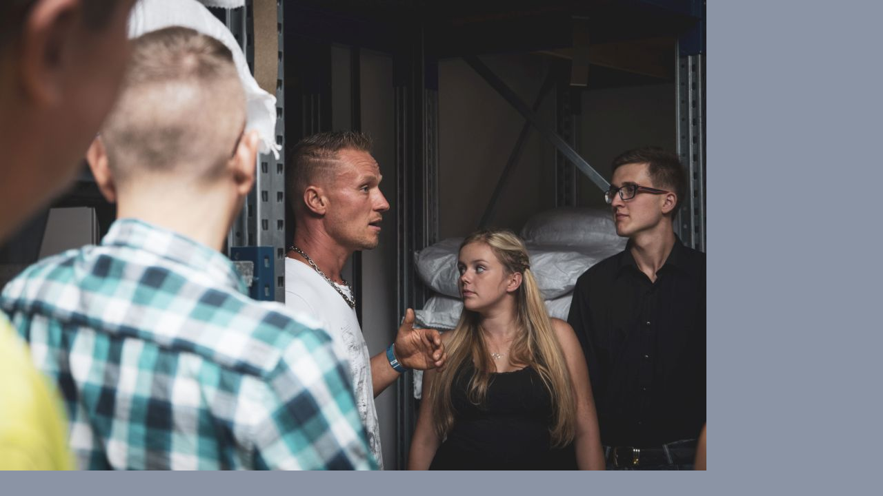

--- FILE ---
content_type: text/html; charset=UTF-8
request_url: https://blog.cokoladovnatroubelice.cz/fotoalbum/degustace-cokolady--rumu-a-vina-7-2019/62.-.html
body_size: 818
content:
<?xml version="1.0" encoding="utf-8"?>
<!DOCTYPE html PUBLIC "-//W3C//DTD XHTML 1.0 Transitional//EN" "http://www.w3.org/TR/xhtml1/DTD/xhtml1-transitional.dtd">
<html lang="cs" xml:lang="cs" xmlns="http://www.w3.org/1999/xhtml">

    <head>

        <meta http-equiv="content-type" content="text/html; charset=utf-8" />
        <meta name="description" content="Blog Čokoládovna Troubelice - zajímavosti, fotogalerie, videogalerie, zajímavé recepty a články o nás." />
        <meta name="keywords" content="pravá čokoláda,pravá česká čokoláda,česká čokoláda,čokoláda,čokoládovna troubelice" />
        <meta name="robots" content="all,follow" />
        <meta name="author" content="<!--/ u_author /-->" />
        <link rel="stylesheet" href="/style.1740041139.1.css" type="text/css" />
        
        <script type="text/javascript" src="https://www001.estranky.cz/user/js/index.js" id="index_script" ></script>
        <title>
            Blog Čokoládovny Troubelice 
        </title>

        <style>
          body {margin: 0px; padding: 0px;}
        </style>
    </head>
<body>
    <script language="JavaScript" type="text/javascript">
    <!--
      index_setCookieData('index_curr_fullphoto', 1942);
    //-->
  </script>
  <a href="javascript: close();"><img src="/img/original/1942/62.jpg" border="0" alt="62" width="1024" height="683"></a>

<!-- NO GEMIUS -->
</body>
</html>
